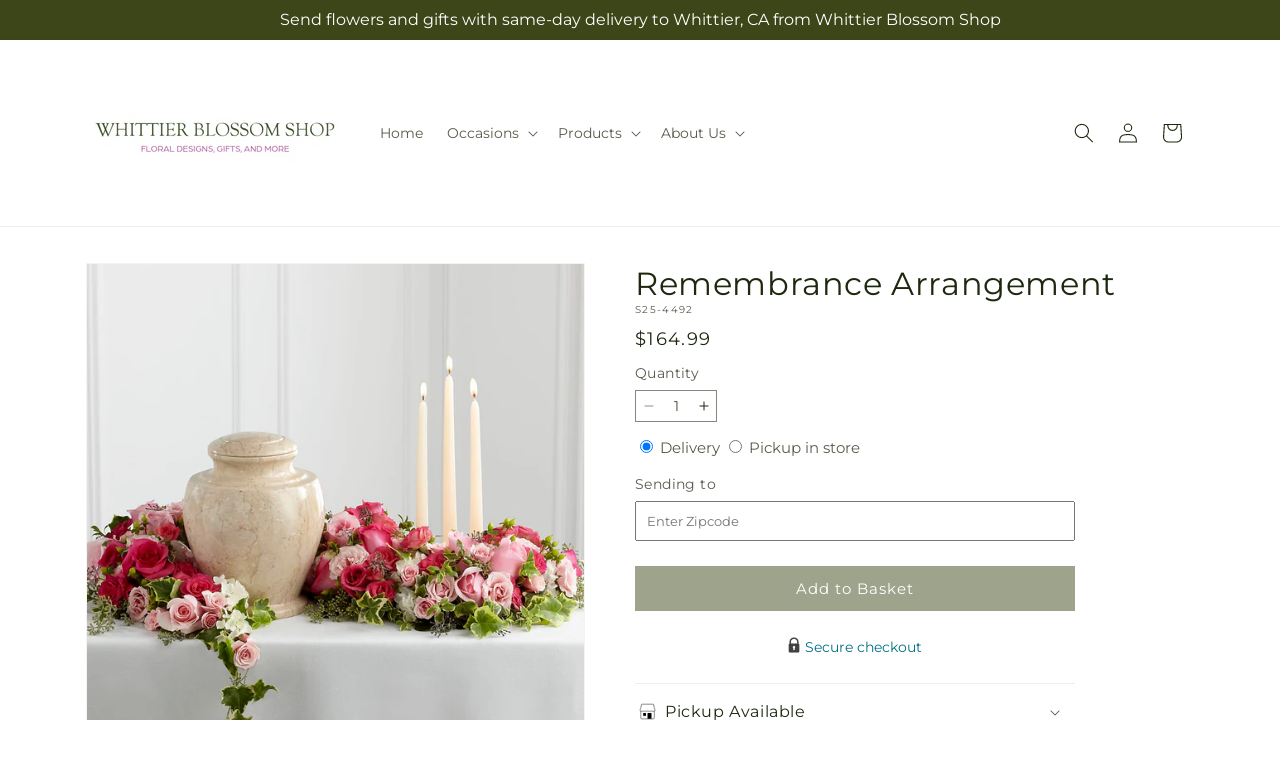

--- FILE ---
content_type: text/css
request_url: https://whittierblossomshop.com/cdn/shop/t/64/assets/base.css?v=39644293337261491341757410758
body_size: 10124
content:
:root{--alpha-button-background:1;--alpha-button-border:1;--alpha-link:.85;--alpha-badge-border:.1;--focused-base-outline:.2rem solid rgba(var(--color-foreground),.5);--focused-base-outline-offset:.3rem;--focused-base-box-shadow:0 0 0 .3rem rgb(var(--color-background)),0 0 .5rem .4rem rgba(var(--color-foreground),.3)}.contains-card--product,.product-card-wrapper .card{--border-radius:var(--product-card-corner-radius);--border-width:var(--product-card-border-width);--border-opacity:var(--product-card-border-opacity);--shadow-horizontal-offset:var(--product-card-shadow-horizontal-offset);--shadow-vertical-offset:var(--product-card-shadow-vertical-offset);--shadow-blur-radius:var(--product-card-shadow-blur-radius);--shadow-opacity:var(--product-card-shadow-opacity);--shadow-visible:var(--product-card-shadow-visible);--image-padding:var(--product-card-image-padding);--text-alignment:var(--product-card-text-alignment)}.collection-card-wrapper .card,.contains-card--collection{--border-radius:var(--collection-card-corner-radius);--border-width:var(--collection-card-border-width);--border-opacity:var(--collection-card-border-opacity);--shadow-horizontal-offset:var(--collection-card-shadow-horizontal-offset);--shadow-vertical-offset:var(--collection-card-shadow-vertical-offset);--shadow-blur-radius:var(--collection-card-shadow-blur-radius);--shadow-opacity:var(--collection-card-shadow-opacity);--shadow-visible:var(--collection-card-shadow-visible);--image-padding:var(--collection-card-image-padding);--text-alignment:var(--collection-card-text-alignment)}.article-card-wrapper .card,.contains-card--article{--border-radius:var(--blog-card-corner-radius);--border-width:var(--blog-card-border-width);--border-opacity:var(--blog-card-border-opacity);--shadow-horizontal-offset:var(--blog-card-shadow-horizontal-offset);--shadow-vertical-offset:var(--blog-card-shadow-vertical-offset);--shadow-blur-radius:var(--blog-card-shadow-blur-radius);--shadow-opacity:var(--blog-card-shadow-opacity);--shadow-visible:var(--blog-card-shadow-visible);--image-padding:var(--blog-card-image-padding);--text-alignment:var(--blog-card-text-alignment)}.contains-content-container,.content-container{--border-radius:var(--text-boxes-radius);--border-width:var(--text-boxes-border-width);--border-opacity:var(--text-boxes-border-opacity);--shadow-horizontal-offset:var(--text-boxes-shadow-horizontal-offset);--shadow-vertical-offset:var(--text-boxes-shadow-vertical-offset);--shadow-blur-radius:var(--text-boxes-shadow-blur-radius);--shadow-opacity:var(--text-boxes-shadow-opacity);--shadow-visible:var(--text-boxes-shadow-visible)}.contains-media,.global-media-settings{--border-radius:var(--media-radius);--border-width:var(--media-border-width);--border-opacity:var(--media-border-opacity);--shadow-horizontal-offset:var(--media-shadow-horizontal-offset);--shadow-vertical-offset:var(--media-shadow-vertical-offset);--shadow-blur-radius:var(--media-shadow-blur-radius);--shadow-opacity:var(--media-shadow-opacity);--shadow-visible:var(--media-shadow-visible)}.page-width{margin:0 auto;max-width:var(--page-width);padding:0 1.5rem}body:has(.section-header .drawer-menu) .announcement-bar-section .page-width{max-width:100%}.page-width.drawer-menu{max-width:100%}.page-width-desktop{margin:0 auto;padding:0}.utility-bar__grid.page-width{padding-left:3rem;padding-right:3rem}@media screen and (min-width:750px){.page-width{padding:0 5rem}.header.page-width,.utility-bar__grid.page-width{padding-left:3.2rem;padding-right:3.2rem}.page-width--narrow{padding:0 9rem}.page-width-desktop{padding:0}.page-width-tablet{padding:0 5rem}}@media screen and (min-width:990px){.header:not(.drawer-menu).page-width{padding-left:5rem;padding-right:5rem}.page-width--narrow{max-width:72.6rem;padding:0}.page-width-desktop{max-width:var(--page-width);padding:0 5rem}}.isolate{position:relative;z-index:0}.section+.section{margin-top:var(--spacing-sections-mobile)}@media screen and (min-width:750px){.section+.section{margin-top:var(--spacing-sections-desktop)}}.element-margin-top{margin-top:5rem}@media screen and (min-width:750px){.element-margin{margin-top:calc(5rem + var(--page-width-margin))}}.background-secondary{background-color:rgba(var(--color-foreground),.04)}.grid-auto-flow{display:grid;grid-auto-flow:column}.page-margin,.shopify-challenge__container{margin:7rem auto}.rte-width{margin:0 auto 2rem;max-width:82rem}.list-unstyled{list-style:none;margin:0;padding:0}.hidden{display:none!important}.visually-hidden{clip:rect(0 0 0 0);word-wrap:normal!important;border:0;height:1px;margin:-1px;overflow:hidden;padding:0;position:absolute!important;width:1px}.visually-hidden--inline{height:1em;margin:0}.overflow-hidden{overflow:hidden}.skip-to-content-link:focus{clip:auto;height:auto;overflow:auto;position:inherit;width:auto;z-index:9999}.full-width-link{bottom:0;left:0;position:absolute;right:0;top:0;z-index:2}::selection{background-color:rgba(var(--color-foreground),.2)}.text-body{font-family:var(--font-body-family);font-size:1.5rem;font-style:var(--font-body-style);font-weight:var(--font-body-weight);letter-spacing:.06rem;line-height:calc(1 + .8/var(--font-body-scale))}.h0,.h1,.h2,.h3,.h4,.h5,h1,h2,h3,h4,h5{color:rgb(var(--color-foreground));font-family:var(--font-heading-family);font-style:var(--font-heading-style);font-weight:var(--font-heading-weight);letter-spacing:calc(var(--font-heading-scale)*.06rem);line-height:calc(1 + .3/max(1,var(--font-heading-scale)));word-break:break-word}.hxxl{font-size:clamp(calc(var(--font-heading-scale)*5.6rem),14vw,calc(var(--font-heading-scale)*7.2rem));line-height:1.1}.hxl{font-size:calc(var(--font-heading-scale)*5rem);line-height:calc(1 + .3/max(1,var(--font-heading-scale)))}@media only screen and (min-width:750px){.hxl{font-size:calc(var(--font-heading-scale)*6.2rem)}}.h0{font-size:calc(var(--font-heading-scale)*4rem)}@media only screen and (min-width:750px){.h0{font-size:calc(var(--font-heading-scale)*5.2rem)}}.h1,h1{font-size:calc(var(--font-heading-scale)*3rem)}@media only screen and (min-width:750px){.h1,h1{font-size:calc(var(--font-heading-scale)*4rem)}}.h2,h2{font-size:calc(var(--font-heading-scale)*2rem)}@media only screen and (min-width:750px){.h2,h2{font-size:calc(var(--font-heading-scale)*2.4rem)}}.h3,h3{font-size:calc(var(--font-heading-scale)*1.7rem)}@media only screen and (min-width:750px){.h3,h3{font-size:calc(var(--font-heading-scale)*1.8rem)}}.h4,h4{font-family:var(--font-heading-family);font-size:calc(var(--font-heading-scale)*1.5rem);font-style:var(--font-heading-style)}.h5,h5{font-size:calc(var(--font-heading-scale)*1.2rem)}@media only screen and (min-width:750px){.h5,h5{font-size:calc(var(--font-heading-scale)*1.3rem)}}.h6,h6{margin-block-end:1.67em;margin-block-start:1.67em}.h6,blockquote,h6{color:rgba(var(--color-foreground),.75)}blockquote{border-left:.2rem solid rgba(var(--color-foreground),.2);font-style:italic;padding-left:1rem}@media screen and (min-width:750px){blockquote{padding-left:1.5rem}}.caption{font-size:1rem;letter-spacing:.07rem;line-height:calc(1 + .7/var(--font-body-scale))}@media screen and (min-width:750px){.caption{font-size:1.2rem}}.caption-with-letter-spacing{font-size:1rem;letter-spacing:.13rem;line-height:calc(1 + .2/var(--font-body-scale));text-transform:uppercase}.caption-with-letter-spacing--medium{font-size:1.2rem;letter-spacing:.16rem}.caption-with-letter-spacing--large{font-size:1.4rem;letter-spacing:.18rem}.caption-large,.customer .field input,.customer select,.field__input,.form__label,.select__select{font-size:1.3rem;letter-spacing:.04rem;line-height:calc(1 + .5/var(--font-body-scale))}.color-foreground{color:rgb(var(--color-foreground))}table:not([class]){border-collapse:collapse;border-style:hidden;box-shadow:0 0 0 .1rem rgba(var(--color-foreground),.2);font-size:1.4rem;table-layout:fixed}table:not([class]) td,table:not([class]) th{border:.1rem solid rgba(var(--color-foreground),.2);padding:1em}@media screen and (max-width:749px){.small-hide{display:none!important}}@media screen and (min-width:750px) and (max-width:989px){.medium-hide{display:none!important}}@media screen and (min-width:990px){.large-up-hide{display:none!important}}.left{text-align:left}.center{text-align:center}.right{text-align:right}.uppercase{text-transform:uppercase}.light{opacity:.7}a:empty,article:empty,div:empty,dl:empty,h1:empty,h2:empty,h3:empty,h4:empty,h5:empty,h6:empty,p:empty,section:empty,ul:empty{display:none}.customer a,.link{background-color:transparent;border:none;box-shadow:none;color:rgb(var(--color-link));cursor:pointer;display:inline-block;font-family:inherit;font-size:1.4rem;text-decoration:underline;text-underline-offset:.3rem}.link--text{color:rgb(var(--color-foreground))}.link--text:hover{color:rgba(var(--color-foreground),.75)}.link-with-icon{display:inline-flex;font-size:1.4rem;font-weight:600;letter-spacing:.1rem;margin-bottom:4.5rem;text-decoration:none;white-space:nowrap}.link-with-icon .icon{margin-left:1rem;width:1.5rem}a:not([href]){cursor:not-allowed}.circle-divider:after{content:"\2022";margin:0 1.3rem 0 1.5rem}.circle-divider:last-of-type:after{display:none}hr{background-color:rgba(var(--color-foreground),.2);border:none;display:block;height:.1rem;margin:5rem 0}@media screen and (min-width:750px){hr{margin:7rem 0}}.full-unstyled-link{color:currentColor;display:block;text-decoration:none}.placeholder{fill:rgba(var(--color-foreground),.55);background-color:rgba(var(--color-foreground),.04);color:rgba(var(--color-foreground),.55)}details>*{box-sizing:border-box}.break{word-break:break-word}.visibility-hidden{visibility:hidden}@media (prefers-reduced-motion){.motion-reduce{animation:none!important;transition:none!important}}:root{--duration-short:.1s;--duration-default:.2s;--duration-announcement-bar:.25s;--duration-medium:.3s;--duration-long:.5s;--duration-extra-long:.6s;--duration-extra-longer:.75s;--duration-extended:3s;--ease-out-slow:cubic-bezier(0,0,.3,1);--animation-slide-in:slideIn var(--duration-extra-long) var(--ease-out-slow) forwards;--animation-fade-in:fadeIn var(--duration-extra-long) var(--ease-out-slow)}.customer a,.inline-richtext a,.underlined-link{text-decoration-thickness:.1rem;text-underline-offset:.3rem;transition:text-decoration-thickness .1s ease}.customer a,.underlined-link{color:rgba(var(--color-link),var(--alpha-link))}.inline-richtext a,.rte.inline-richtext a{color:currentColor}.customer a:hover,.inline-richtext a:hover,.underlined-link:hover{color:rgb(var(--color-link));text-decoration-thickness:.2rem}.icon-arrow{width:1.5rem}.h3 .icon-arrow,h3 .icon-arrow{width:calc(var(--font-heading-scale)*1.5rem)}.animate-arrow .icon-arrow path{transform:translate(-.25rem);transition:transform var(--duration-short) ease}.animate-arrow:hover .icon-arrow path{transform:translate(-.05rem)}.svg-wrapper{align-items:center;display:inline-flex;height:20px;justify-content:center;width:20px}.svg-wrapper>svg{height:100%;width:100%}summary{cursor:pointer;list-style:none;position:relative}summary .icon-caret{height:.6rem;position:absolute;right:1.5rem;top:calc(50% - .2rem)}summary::-webkit-details-marker{display:none}.disclosure-has-popup{position:relative}.disclosure-has-popup[open]>summary:before{background:transparent;bottom:0;content:" ";cursor:default;display:block;left:0;position:fixed;right:0;top:0;z-index:2}.disclosure-has-popup>summary:before{display:none}.disclosure-has-popup[open]>summary+*{z-index:100}@media screen and (min-width:750px){.disclosure-has-popup[open]>summary+*{z-index:4}.facets .disclosure-has-popup[open]>summary+*{z-index:2}}.placeholder-svg{height:100%;width:100%}:focus{box-shadow:none;outline:0}:focus-visible{box-shadow:var(--focused-base-box-shadow);outline:var(--focused-base-outline);outline-offset:var(--focused-base-outline-offset)}.focused{box-shadow:var(--focused-base-box-shadow);outline:var(--focused-base-outline);outline-offset:var(--focused-base-outline-offset)}.focus-inset:focus-visible{box-shadow:0 0 .2rem rgba(var(--color-foreground),.3);outline:.2rem solid rgba(var(--color-foreground),.5);outline-offset:-.2rem}.focused.focus-inset{box-shadow:0 0 .2rem rgba(var(--color-foreground),.3);outline:.2rem solid rgba(var(--color-foreground),.5);outline-offset:-.2rem}.focus-none{box-shadow:none!important;outline:0!important}.focus-offset:focus-visible{box-shadow:0 0 0 1rem rgb(var(--color-background)),0 0 .2rem 1.2rem rgba(var(--color-foreground),.3);outline:.2rem solid rgba(var(--color-foreground),.5);outline-offset:1rem}.focus-offset.focused{box-shadow:0 0 0 1rem rgb(var(--color-background)),0 0 .2rem 1.2rem rgba(var(--color-foreground),.3);outline:.2rem solid rgba(var(--color-foreground),.5);outline-offset:1rem}.title,.title-wrapper-with-link{margin:3rem 0 2rem}.title-wrapper-with-link .title{margin:0}.title .link{font-size:inherit}.title-wrapper{margin-bottom:3rem}.title-wrapper-with-link{align-items:flex-end;display:flex;flex-wrap:wrap;gap:1rem;justify-content:space-between;margin-bottom:3rem}.title--primary{margin:4rem 0}.title-wrapper--self-padded-mobile,.title-wrapper--self-padded-tablet-down{padding-left:1.5rem;padding-right:1.5rem}@media screen and (min-width:750px){.title-wrapper--self-padded-mobile{padding-left:0;padding-right:0}}@media screen and (min-width:990px){.title,.title-wrapper-with-link{margin:5rem 0 3rem}.title--primary{margin:2rem 0}.title-wrapper-with-link{align-items:center}.title-wrapper-with-link .title{margin-bottom:0}.title-wrapper--self-padded-tablet-down{padding-left:0;padding-right:0}}.title-wrapper-with-link .link-with-icon{align-items:center;display:flex;flex-shrink:0;margin:0}.title-wrapper-with-link .link-with-icon .svg-wrapper{width:1.5rem}.title-wrapper-with-link a{flex-shrink:0;margin-top:0}.title-wrapper--no-top-margin{margin-top:0}.title-wrapper--no-top-margin>.title{margin-top:0}.subtitle{color:rgba(var(--color-foreground),.7);font-size:1.8rem;letter-spacing:.06rem;line-height:calc(1 + .8/var(--font-body-scale))}.subtitle--small{font-size:1.4rem;letter-spacing:.1rem}.subtitle--medium{font-size:1.6rem;letter-spacing:.08rem}.grid{column-gap:var(--grid-mobile-horizontal-spacing);display:flex;flex-wrap:wrap;list-style:none;margin-bottom:2rem;padding:0;row-gap:var(--grid-mobile-vertical-spacing)}@media screen and (min-width:750px){.grid{column-gap:var(--grid-desktop-horizontal-spacing);row-gap:var(--grid-desktop-vertical-spacing)}}.grid:last-child{margin-bottom:0}.grid__item{flex-grow:1;flex-shrink:0;max-width:calc(50% - var(--grid-mobile-horizontal-spacing)/2);width:calc(25% - var(--grid-mobile-horizontal-spacing)*3/4)}@media screen and (min-width:750px){.grid__item{max-width:calc(50% - var(--grid-desktop-horizontal-spacing)/2);width:calc(25% - var(--grid-desktop-horizontal-spacing)*3/4)}}.grid--gapless.grid{column-gap:0;row-gap:0}@media screen and (max-width:749px){.grid__item.slider__slide--full-width{max-width:none;width:100%}}.grid--1-col .grid__item{max-width:100%;width:100%}.grid--3-col .grid__item{width:calc(33.33% - var(--grid-mobile-horizontal-spacing)*2/3)}@media screen and (min-width:750px){.grid--3-col .grid__item{width:calc(33.33% - var(--grid-desktop-horizontal-spacing)*2/3)}}.grid--2-col .grid__item{width:calc(50% - var(--grid-mobile-horizontal-spacing)/2)}@media screen and (min-width:750px){.grid--2-col .grid__item{width:calc(50% - var(--grid-desktop-horizontal-spacing)/2)}.grid--4-col-tablet .grid__item{width:calc(25% - var(--grid-desktop-horizontal-spacing)*3/4)}.grid--3-col-tablet .grid__item{width:calc(33.33% - var(--grid-desktop-horizontal-spacing)*2/3)}.grid--2-col-tablet .grid__item{width:calc(50% - var(--grid-desktop-horizontal-spacing)/2)}}@media screen and (max-width:989px){.grid--1-col-tablet-down .grid__item{max-width:100%;width:100%}.slider--tablet.grid--peek{margin:0;width:100%}.slider--tablet.grid--peek .grid__item{box-sizing:content-box;margin:0}.slider.slider--mobile .scroll-trigger.animate--slide-in,.slider.slider--tablet .scroll-trigger.animate--slide-in{animation:none;opacity:1;transform:inherit}.scroll-trigger:not(.scroll-trigger--offscreen) .slider--tablet{animation:var(--animation-slide-in)}}@media screen and (min-width:990px){.grid--6-col-desktop .grid__item{max-width:calc(16.66% - var(--grid-desktop-horizontal-spacing)*5/6);width:calc(16.66% - var(--grid-desktop-horizontal-spacing)*5/6)}.grid--5-col-desktop .grid__item{max-width:calc(20% - var(--grid-desktop-horizontal-spacing)*4/5);width:calc(20% - var(--grid-desktop-horizontal-spacing)*4/5)}.grid--4-col-desktop .grid__item{max-width:calc(25% - var(--grid-desktop-horizontal-spacing)*3/4);width:calc(25% - var(--grid-desktop-horizontal-spacing)*3/4)}.grid--3-col-desktop .grid__item{max-width:calc(33.33% - var(--grid-desktop-horizontal-spacing)*2/3);width:calc(33.33% - var(--grid-desktop-horizontal-spacing)*2/3)}.grid--2-col-desktop .grid__item{max-width:calc(50% - var(--grid-desktop-horizontal-spacing)/2);width:calc(50% - var(--grid-desktop-horizontal-spacing)/2)}.slider.slider--desktop .scroll-trigger.animate--slide-in{animation:none;opacity:1;transform:inherit}.scroll-trigger:not(.scroll-trigger--offscreen) .slider--desktop{animation:var(--animation-slide-in)}}@media screen and (min-width:990px){.grid--1-col-desktop{flex:0 0 100%;max-width:100%}.grid--1-col-desktop .grid__item{max-width:100%;width:100%}}@media screen and (max-width:749px){.grid--peek.slider--mobile{margin:0;width:100%}.grid--peek.slider--mobile .grid__item{box-sizing:content-box;margin:0}.grid--peek .grid__item{min-width:35%}.grid--peek.slider .grid__item:first-of-type{margin-left:1.5rem}.grid--peek.slider:after{margin-left:calc(var(--grid-mobile-horizontal-spacing)*-1)}.grid--2-col-tablet-down .grid__item{width:calc(50% - var(--grid-mobile-horizontal-spacing)/2)}.grid--peek .grid__item,.slider--tablet.grid--peek.grid--2-col-tablet-down .grid__item{width:calc(50% - var(--grid-mobile-horizontal-spacing) - 3rem)}.slider--mobile.grid--peek.grid--1-col-tablet-down .grid__item,.slider--tablet.grid--peek.grid--1-col-tablet-down .grid__item{width:calc(100% - var(--grid-mobile-horizontal-spacing) - 3rem)}}@media screen and (min-width:750px) and (max-width:989px){.slider--tablet.grid--peek .grid__item{width:calc(25% - var(--grid-desktop-horizontal-spacing) - 3rem)}.slider--tablet.grid--peek.grid--3-col-tablet .grid__item{width:calc(33.33% - var(--grid-desktop-horizontal-spacing) - 3rem)}.slider--tablet.grid--peek.grid--2-col-tablet .grid__item,.slider--tablet.grid--peek.grid--2-col-tablet-down .grid__item{width:calc(50% - var(--grid-desktop-horizontal-spacing) - 3rem)}.slider--tablet.grid--peek .grid__item:first-of-type{margin-left:1.5rem}.grid--2-col-tablet-down .grid__item{width:calc(50% - var(--grid-desktop-horizontal-spacing)/2)}.grid--1-col-tablet-down.grid--peek .grid__item{width:calc(100% - var(--grid-desktop-horizontal-spacing) - 3rem)}}.media{background-color:rgba(var(--color-foreground),.1);display:block;overflow:hidden;position:relative}.media--transparent{background-color:transparent}.media model-viewer,.media>:not(.zoom):not(.deferred-media__poster-button){display:block;height:100%;left:0;max-width:100%;position:absolute;top:0;width:100%}.media>img{object-fit:cover;object-position:center center;transition:opacity .4s cubic-bezier(.25,.46,.45,.94)}.media--square{padding-bottom:100%}.media--portrait{padding-bottom:125%}.media--landscape{padding-bottom:66.6%}.media--cropped{padding-bottom:56%}.media--16-9{padding-bottom:56.25%}.media--circle{border-radius:50%;padding-bottom:100%}.media.media--hover-effect>img+img{opacity:0}@media screen and (min-width:990px){.media--cropped{padding-bottom:63%}}deferred-media{display:block}.button--secondary,.button--tertiary{--color-button:var(--color-secondary-button);--color-button-text:var(--color-secondary-button-text)}.button--tertiary{--alpha-button-background:0;--alpha-button-border:.2}.button,.customer button,.shopify-challenge__button,button.shopify-payment-button__button--unbranded{--shadow-horizontal-offset:var(--buttons-shadow-horizontal-offset);--shadow-vertical-offset:var(--buttons-shadow-vertical-offset);--shadow-blur-radius:var(--buttons-shadow-blur-radius);--shadow-opacity:var(--buttons-shadow-opacity);--shadow-visible:var(--buttons-shadow-visible);--border-offset:var(--buttons-border-offset);--border-opacity:calc(1 - var(--buttons-border-opacity));border-radius:var(--buttons-radius-outset);min-height:calc(4.5rem + var(--buttons-border-width)*2);min-width:calc(12rem + var(--buttons-border-width)*2);position:relative}.button,.customer button,.shopify-challenge__button{align-items:center;-webkit-appearance:none;appearance:none;background-color:rgba(var(--color-button),var(--alpha-button-background));border:0;color:rgb(var(--color-button-text));cursor:pointer;display:inline-flex;font:inherit;font-size:1.5rem;justify-content:center;padding:0 3rem;text-decoration:none;transition:box-shadow var(--duration-short) ease}.button:before,.customer button:before,.shopify-challenge__button:before,.shopify-payment-button__button--unbranded:before{border-radius:var(--buttons-radius-outset);bottom:0;box-shadow:var(--shadow-horizontal-offset) var(--shadow-vertical-offset) var(--shadow-blur-radius) rgba(var(--color-shadow),var(--shadow-opacity));content:"";left:0;position:absolute;right:0;top:0;z-index:-1}.button:after,.customer button:after,.shopify-challenge__button:after,.shopify-payment-button__button--unbranded:after{border-radius:var(--buttons-radius);bottom:var(--buttons-border-width);box-shadow:0 0 0 calc(var(--buttons-border-width) + var(--border-offset)) rgba(var(--color-button-text),var(--border-opacity)),0 0 0 var(--buttons-border-width) rgba(var(--color-button),var(--alpha-button-background));content:"";left:var(--buttons-border-width);position:absolute;right:var(--buttons-border-width);top:var(--buttons-border-width);transition:box-shadow var(--duration-short) ease;z-index:1}.button:not([disabled]):hover:after,.customer button:hover:after,.shopify-challenge__button:hover:after,.shopify-payment-button__button--unbranded:hover:after{--border-offset:1.3px;box-shadow:0 0 0 calc(var(--buttons-border-width) + var(--border-offset)) rgba(var(--color-button-text),var(--border-opacity)),0 0 0 calc(var(--buttons-border-width) + 1px) rgba(var(--color-button),var(--alpha-button-background))}.button--secondary:after{--border-opacity:var(--buttons-border-opacity)}.button.focused,.button:focus,.button:focus-visible,.shopify-payment-button__button--unbranded:focus,.shopify-payment-button__button--unbranded:focus-visible{box-shadow:0 0 0 .3rem rgb(var(--color-background)),0 0 0 .5rem rgba(var(--color-foreground),.5),0 0 .5rem .4rem rgba(var(--color-foreground),.3);outline:0}.button:focus:not(:focus-visible):not(.focused),.shopify-payment-button__button--unbranded:focus:not(:focus-visible):not(.focused){box-shadow:inherit}.button::selection,.customer button::selection,.shopify-challenge__button::selection{background-color:rgba(var(--color-button-text),.3)}.button,.button-label,.customer button,.shopify-challenge__button{font-size:1.5rem;letter-spacing:.1rem;line-height:calc(1 + .2/var(--font-body-scale))}.button--tertiary{font-size:1.2rem;min-height:calc(3.5rem + var(--buttons-border-width)*2);min-width:calc(9rem + var(--buttons-border-width)*2);padding:1rem 1.5rem}.button--small{padding:1.2rem 2.6rem}shopify-accelerated-checkout,shopify-accelerated-checkout-cart{--shopify-accelerated-checkout-button-border-radius:var(--buttons-radius-outset);--shopify-accelerated-checkout-button-box-shadow:var(--shadow-horizontal-offset) var(--shadow-vertical-offset) var(--shadow-blur-radius) rgba(var(--color-shadow),var(--shadow-opacity))}.button.disabled,.button:disabled,.button[aria-disabled=true],.customer button.disabled,.customer button:disabled,.customer button[aria-disabled=true],.quantity__button.disabled{cursor:not-allowed;opacity:.5}.button--full-width{display:flex;width:100%}.button.loading{color:transparent;position:relative}@media screen and (forced-colors:active){.button.loading{color:rgb(var(--color-foreground))}}.button.loading>.loading__spinner{align-items:center;display:flex;height:100%;left:50%;position:absolute;top:50%;transform:translate(-50%,-50%)}.button.loading>.loading__spinner .spinner{width:fit-content}.button.loading>.loading__spinner .path{stroke:rgb(var(--color-button-text))}.share-button{display:block;position:relative}.share-button details{width:fit-content}.share-button__button{align-items:center;color:rgb(var(--color-link));display:flex;font-size:1.4rem;margin-left:0;min-height:4.4rem;padding-left:0}details[open]>.share-button__fallback{animation:animateMenuOpen var(--duration-default) ease}.share-button__button:hover{text-decoration:underline;text-underline-offset:.3rem}.share-button__button,.share-button__fallback button{background-color:transparent;border:none;cursor:pointer}.share-button__button .icon-share{height:1.2rem;margin-right:1rem;min-width:1.3rem}.share-button__fallback{align-items:center;border:0;border-radius:var(--inputs-radius);display:flex;left:.1rem;min-width:max-content;position:absolute;top:3rem;width:100%;z-index:3}.share-button__fallback:after{border:.1rem solid transparent;border-radius:var(--inputs-radius);bottom:var(--inputs-border-width);box-shadow:0 0 0 var(--inputs-border-width) rgba(var(--color-foreground),var(--inputs-border-opacity));content:"";left:var(--inputs-border-width);pointer-events:none;position:absolute;right:var(--inputs-border-width);top:var(--inputs-border-width);transition:box-shadow var(--duration-short) ease;z-index:1}.share-button__fallback:before{background:rgb(var(--color-background));border-radius:var(--inputs-radius-outset);bottom:0;box-shadow:var(--inputs-shadow-horizontal-offset) var(--inputs-shadow-vertical-offset) var(--inputs-shadow-blur-radius) rgba(var(--color-shadow),var(--inputs-shadow-opacity));content:"";left:0;pointer-events:none;position:absolute;right:0;top:0;z-index:-1}.share-button__fallback button{align-items:center;display:flex;flex-shrink:0;height:4.4rem;justify-content:center;padding:0;position:relative;right:var(--inputs-border-width);width:4.4rem}.share-button__fallback button:hover{color:rgba(var(--color-foreground),.75)}.share-button__fallback button:hover .svg-wrapper{transform:scale(1.07)}.share-button__close:not(.hidden)+.share-button__copy{display:none}.share-button__close,.share-button__copy{background-color:transparent;color:rgb(var(--color-foreground))}.share-button__close:focus-visible,.share-button__copy:focus-visible{background-color:rgb(var(--color-background));z-index:2}.share-button__close:focus,.share-button__copy:focus{background-color:rgb(var(--color-background));z-index:2}.field:not(:focus-visible):not(.focused)+.share-button__close:not(:focus-visible):not(.focused),.field:not(:focus-visible):not(.focused)+.share-button__copy:not(:focus-visible):not(.focused){background-color:inherit}.share-button__fallback .field:after,.share-button__fallback .field:before{content:none}.share-button__fallback .field{border-radius:0;min-height:auto;min-width:auto;transition:none}.share-button__fallback .field__input:-webkit-autofill,.share-button__fallback .field__input:focus{box-shadow:0 0 0 .1rem rgb(var(--color-background)),0 0 .5rem .4rem rgba(var(--color-foreground),.3);outline:.2rem solid rgba(var(--color-foreground),.5);outline-offset:.1rem}.share-button__fallback .field__input{box-shadow:none;filter:none;min-height:auto;min-width:auto;overflow:hidden;text-overflow:ellipsis;white-space:nowrap}.share-button__fallback .field__input:hover{box-shadow:none}.share-button__fallback .icon{height:1.5rem;width:1.5rem}.share-button__message:not(:empty){align-items:center;display:flex;height:100%;margin:var(--inputs-border-width);padding:.8rem 0 .8rem 1.5rem;width:100%}.share-button__message:not(:empty):not(.hidden)~*{display:none}.customer .field input,.customer select,.field__input,.select__select{-webkit-appearance:none;appearance:none;background-color:rgb(var(--color-background));border:0;border-radius:var(--inputs-radius);box-sizing:border-box;color:rgb(var(--color-foreground));font-family:var(--font-body-family);font-size:1.6rem;font-style:var(--font-body-style);font-weight:var(--font-body-weight);height:4.5rem;min-height:calc(var(--inputs-border-width)*2);min-width:calc(7rem + var(--inputs-border-width)*2);position:relative;transition:box-shadow var(--duration-short) ease;width:100%}.customer .field:before,.customer select:before,.field:before,.localization-form__select:before,.select:before{border-radius:var(--inputs-radius-outset);bottom:0;box-shadow:var(--inputs-shadow-horizontal-offset) var(--inputs-shadow-vertical-offset) var(--inputs-shadow-blur-radius) rgba(var(--color-shadow),var(--inputs-shadow-opacity));content:"";left:0;pointer-events:none;position:absolute;right:0;top:0;z-index:-1}.customer .field:after,.customer select:after,.field:after,.localization-form__select:after,.select:after{border:.1rem solid transparent;border-radius:var(--inputs-radius);bottom:var(--inputs-border-width);box-shadow:0 0 0 var(--inputs-border-width) rgba(var(--color-foreground),var(--inputs-border-opacity));content:"";left:var(--inputs-border-width);pointer-events:none;position:absolute;right:var(--inputs-border-width);top:var(--inputs-border-width);transition:box-shadow var(--duration-short) ease;z-index:1}.select__select{color:rgba(var(--color-foreground),.75);font-family:var(--font-body-family);font-size:1.2rem;font-style:var(--font-body-style);font-weight:var(--font-body-weight)}.customer .field:hover.field:after,.customer select:hover.select:after,.field:hover.field:after,.localization-form__select:hover.localization-form__select:after,.select:hover.select:after,.select__select:hover.select__select:after{border-radius:var(--inputs-radius);box-shadow:0 0 0 calc(.1rem + var(--inputs-border-width)) rgba(var(--color-foreground),var(--inputs-border-opacity));outline:0}.customer .field input:focus-visible,.customer select:focus-visible,.field__input:focus-visible,.localization-form__select:focus-visible.localization-form__select:after,.select__select:focus-visible{border-radius:var(--inputs-radius);box-shadow:0 0 0 calc(.1rem + var(--inputs-border-width)) rgba(var(--color-foreground));outline:0}.customer .field input:focus,.customer select:focus,.field__input:focus,.localization-form__select:focus.localization-form__select:after,.select__select:focus{border-radius:var(--inputs-radius);box-shadow:0 0 0 calc(.1rem + var(--inputs-border-width)) rgba(var(--color-foreground));outline:0}.localization-form__select:focus{box-shadow:none;outline:0}.select,.text-area{display:flex;position:relative;width:100%}.customer select+.svg-wrapper,.select .svg-wrapper{height:.6rem;pointer-events:none;position:absolute;right:0;top:calc(50% - .2rem);width:1rem}.customer select,.select__select{cursor:pointer;line-height:calc(1 + .6/var(--font-body-scale));margin:var(--inputs-border-width);min-height:calc(var(--inputs-border-width)*2);padding:0 calc(var(--inputs-border-width) + 3rem) 0 2rem}.field{position:relative;transition:box-shadow var(--duration-short) ease;width:100%}.customer .field,.field{display:flex}.field--with-error{flex-wrap:wrap}.customer .field input,.field__input{flex-grow:1;margin:var(--inputs-border-width);padding:1.5rem;text-align:left;transition:box-shadow var(--duration-short) ease}.customer .field label,.field__label{color:rgba(var(--color-foreground),.75);font-size:1.6rem;left:calc(var(--inputs-border-width) + 2rem);letter-spacing:.1rem;line-height:1.5;margin-bottom:0;pointer-events:none;position:absolute;top:calc(1rem + var(--inputs-border-width));transition:top var(--duration-short) ease,font-size var(--duration-short) ease}.customer .field input:-webkit-autofill~label,.customer .field input:focus~label,.customer .field input:not(:placeholder-shown)~label,.field__input:-webkit-autofill~.field__label,.field__input:focus~.field__label,.field__input:not(:placeholder-shown)~.field__label{font-size:1rem;left:calc(var(--inputs-border-width) + 2rem);letter-spacing:.04rem;top:calc(var(--inputs-border-width) + .5rem)}.customer .field input:-webkit-autofill,.customer .field input:focus,.customer .field input:not(:placeholder-shown),.field__input:-webkit-autofill,.field__input:focus,.field__input:not(:placeholder-shown){margin:var(--inputs-border-width);padding:2.2rem 1.5rem .8rem 2rem}.customer .field input::-webkit-search-cancel-button,.field__input::-webkit-search-cancel-button{display:none}.customer .field input::placeholder,.field__input::placeholder{opacity:0}.field__button{align-items:center;background-color:transparent;border:0;color:currentColor;cursor:pointer;display:flex;height:4.4rem;justify-content:center;overflow:hidden;padding:0;position:absolute;right:0;top:0;width:4.4rem}.field__button>.svg-wrapper{height:2.5rem;width:2.5rem}.customer .field input:-webkit-autofill~label,.field__input:-webkit-autofill~.field__button,.field__input:-webkit-autofill~.field__label{color:#000}.text-area{font-family:var(--font-body-family);font-style:var(--font-body-style);font-weight:var(--font-body-weight);min-height:10rem;resize:none}input[type=checkbox]{display:inline-block;margin-right:.5rem;width:auto}.form__label{display:block;margin-bottom:.6rem}.form__message{align-items:center;display:flex;font-size:1.4rem;line-height:1;margin-top:1rem}.form__message--large{font-size:1.6rem}.customer .field .form__message{font-size:1.4rem;text-align:left}.customer .form__message .svg-wrapper,.form__message .icon{flex-shrink:0;height:1.3rem;margin-right:.5rem;width:1.3rem}.customer .form__message .svg-wrapper,.form__message--large .icon{height:1.5rem;margin-right:1rem;width:1.5rem}.customer .field .form__message .svg-wrapper{align-self:start}.form-status{font-size:1.6rem;margin:0}.form-status-list{margin:2rem 0 4rem;padding:0}.form-status-list li{list-style-position:inside}.form-status-list .link:first-letter{text-transform:capitalize}.quantity{border-radius:var(--inputs-radius);color:rgba(var(--color-foreground));display:flex;min-height:calc(var(--inputs-border-width)*2 + 4.5rem);position:relative;width:calc(14rem/var(--font-body-scale) + var(--inputs-border-width)*2)}.quantity:after{border:.1rem solid transparent;border-radius:var(--inputs-radius);bottom:var(--inputs-border-width);box-shadow:0 0 0 var(--inputs-border-width) rgba(var(--color-foreground),var(--inputs-border-opacity));content:"";left:var(--inputs-border-width);pointer-events:none;position:absolute;right:var(--inputs-border-width);top:var(--inputs-border-width);transition:box-shadow var(--duration-short) ease;z-index:1}.quantity:before{background:rgb(var(--color-background));border-radius:var(--inputs-radius-outset);bottom:0;box-shadow:var(--inputs-shadow-horizontal-offset) var(--inputs-shadow-vertical-offset) var(--inputs-shadow-blur-radius) rgba(var(--color-shadow),var(--inputs-shadow-opacity));content:"";left:0;pointer-events:none;position:absolute;right:0;top:0;z-index:-1}.quantity__input{-webkit-appearance:none;appearance:none;color:currentColor;flex-grow:1;font-family:var(--font-body-family);font-size:1.6rem;font-style:var(--font-body-style);font-weight:var(--font-body-weight);font-weight:500;opacity:.85;padding:0 .5rem;text-align:center;width:100%}.quantity__button,.quantity__input{background-color:transparent;border:0}.quantity__button{align-items:center;color:rgb(var(--color-foreground));cursor:pointer;display:flex;flex-shrink:0;font-size:1.8rem;justify-content:center;padding:0;width:calc(4.5rem/var(--font-body-scale))}.quantity__button:first-child{margin-left:calc(var(--inputs-border-width))}.quantity__button:last-child{margin-right:calc(var(--inputs-border-width))}.quantity__button .svg-wrapper{pointer-events:none;width:1rem}.quantity__button:focus-visible,.quantity__input:focus-visible{background-color:rgb(var(--color-background));z-index:2}.quantity__button:focus,.quantity__input:focus{background-color:rgb(var(--color-background));z-index:2}.quantity__button:not(:focus-visible):not(.focused),.quantity__input:not(:focus-visible):not(.focused){background-color:inherit;box-shadow:inherit}.quantity__input:-webkit-autofill,.quantity__input:-webkit-autofill:active,.quantity__input:-webkit-autofill:hover{box-shadow:0 0 0 10rem rgb(var(--color-background)) inset!important;-webkit-box-shadow:0 0 0 10rem rgb(var(--color-background)) inset!important}.quantity__input::-webkit-inner-spin-button,.quantity__input::-webkit-outer-spin-button{-webkit-appearance:none;margin:0}.quantity__input[type=number]{-moz-appearance:textfield}.quantity__rules{font-size:1.2rem;margin-top:.5rem;position:relative}.quantity__rules .caption{display:inline-block;margin-bottom:0;margin-top:0}.quantity__rules .divider+.divider:before{content:"\2022";margin:0 .5rem}.quantity__rules-cart{position:relative}.product__info-container .loading__spinner:not(.hidden)~*,.quantity__rules-cart .loading__spinner:not(.hidden)~*{visibility:hidden}.modal__toggle{list-style-type:none}.modal__toggle-close{display:none}.modal__toggle-open{display:flex}.modal__close-button.link{align-items:center;background-color:transparent;display:flex;height:4.4rem;justify-content:center;padding:0;width:4.4rem}.modal__close-button .icon{height:1.7rem;width:1.7rem}.modal__content{align-items:center;background:rgb(var(--color-background));bottom:0;display:flex;justify-content:center;left:0;position:absolute;right:0;top:0;z-index:4}.media-modal{cursor:zoom-out}.media-modal .deferred-media{cursor:auto}.cart-count-bubble:empty{display:none}.cart-count-bubble{align-items:center;background-color:rgb(var(--color-button));border-radius:100%;bottom:.8rem;color:rgb(var(--color-button-text));display:flex;font-size:.9rem;height:1.7rem;justify-content:center;left:2.2rem;line-height:calc(1 + .1/var(--font-body-scale));position:absolute;width:1.7rem}.utility-bar{height:100%}.utility-bar--bottom-border{border-bottom:.1rem solid rgba(var(--color-foreground),.08)}@media screen and (min-width:990px){.utility-bar--bottom-border-social-only{border-bottom:.1rem solid rgba(var(--color-foreground),.08)}}.utility-bar__grid{display:grid;grid-template-areas:"announcements";grid-template-columns:1fr}.utility-bar__grid .list-social{align-content:center;grid-area:social-icons;justify-content:flex-start;margin-left:-1.2rem}@media screen and (max-width:989px){.utility-bar .utility-bar__grid .list-social{display:none}}.utility-bar .list-social__item .icon{scale:.9}@media screen and (min-width:990px){.utility-bar__grid--3-col{grid-template-areas:"social-icons announcements language-currency";grid-template-columns:3fr 4fr 3fr}.utility-bar__grid--2-col{grid-template-areas:"social-icons language-currency";grid-template-columns:1fr 1fr}.announcement-bar--one-announcement .announcement-bar__link,.announcement-bar.announcement-bar--one-announcement{margin:auto;width:fit-content}}.announcement-bar,.announcement-bar__announcement{align-content:center;color:rgb(var(--color-foreground));display:flex;flex-wrap:wrap;grid-area:announcements;height:100%;justify-content:center;width:100%}.announcement-bar .slider--everywhere{margin-bottom:0;scroll-behavior:auto}.announcement-bar-slider,.announcement-bar-slider .slider,.utility-bar__grid .announcement-bar-slider{width:100%}.announcement-bar .slider-button--next{margin-right:-1.5rem;min-width:44px}.announcement-bar .slider-button--prev{margin-left:-1.5rem;min-width:44px}.announcement-bar .slider-button--next:focus-visible,.announcement-bar .slider-button--prev:focus-visible,.utility-bar .list-social__link:focus-visible{box-shadow:0 0 0 -.2rem rgb(var(--color-foreground));outline-offset:-.3rem}.localization-wrapper{align-self:center;display:flex;grid-area:language-currency;justify-content:flex-end}.localization-wrapper .localization-selector+.disclosure__list-wrapper{animation:animateMenuOpen var(--duration-default) ease}.utility-bar .localization-wrapper .disclosure .localization-form__select,.utility-bar .localization-wrapper .disclosure__link{font-size:calc(var(--font-heading-scale)*1.3rem)}@media screen and (min-width:990px){body:has(.section-header .header:not(.drawer-menu)) .utility-bar .page-width{padding-left:5rem;padding-right:5rem}.announcement-bar-slider{width:60%}.announcement-bar .slider-button{height:3.8rem}}.announcement-bar__link{align-items:center;display:flex;height:100%;justify-content:center;text-decoration:none;width:100%}.announcement-bar__link:hover{text-decoration:underline}.announcement-bar__link .icon-arrow{display:inline-block;margin-bottom:.2rem;margin-left:.8rem;pointer-events:none;vertical-align:middle}.announcement-bar__message{letter-spacing:.1rem;margin:0;min-height:3.8rem;padding:1rem 0;text-align:center}.announcement-bar-slider--fade-in-next .announcement-bar__message,.announcement-bar-slider--fade-in-previous .announcement-bar__message,.announcement-bar-slider--fade-out-next .announcement-bar__message,.announcement-bar-slider--fade-out-previous .announcement-bar__message{animation-duration:var(--duration-announcement-bar);animation-fill-mode:forwards;animation-timing-function:ease-in-out}.announcement-bar-slider--fade-in-next .announcement-bar__message{--announcement-translate-from:-1.5rem;animation-delay:var(--duration-announcement-bar);animation-name:translateAnnouncementSlideIn;opacity:0}.announcement-bar-slider--fade-in-previous .announcement-bar__message{--announcement-translate-from:1.5rem;animation-delay:var(--duration-announcement-bar);animation-name:translateAnnouncementSlideIn;opacity:0}.announcement-bar-slider--fade-out-next .announcement-bar__message{--announcement-translate-to:1.5rem;animation-name:translateAnnouncementSlideOut}.announcement-bar-slider--fade-out-previous .announcement-bar__message{--announcement-translate-to:-1.5rem;animation-name:translateAnnouncementSlideOut}@keyframes translateAnnouncementSlideIn{0%{opacity:0;transform:translate(var(--announcement-translate-from))}to{opacity:1;transform:translate(0)}}@keyframes translateAnnouncementSlideOut{0%{opacity:1;transform:translate(0)}to{opacity:0;transform:translate(var(--announcement-translate-to))}}.section-header.shopify-section-group-header-group{z-index:3}.shopify-section-header-sticky{position:sticky;top:0}.shopify-section-header-hidden{top:calc(var(--header-height)*-1)}.shopify-section-header-hidden.menu-open{top:0}.section-header.animate{transition:top .15s ease-out}.shopify-section-group-header-group{z-index:4}.section-header~.shopify-section-group-header-group{z-index:auto}.header-wrapper{background-color:rgb(var(--color-background));display:block;position:relative}.header-wrapper--border-bottom{border-bottom:.1rem solid rgba(var(--color-foreground),.08)}.header{align-items:center;display:grid;grid-template-areas:"left-icons heading icons";grid-template-columns:1fr 2fr 1fr}@media screen and (max-width:749px){.header--has-app{grid-template-columns:auto 1fr auto}}@media screen and (min-width:990px){.header{grid-template-columns:1fr auto 1fr}.header--middle-left:not(.header--has-menu),.header--top-left{grid-template-areas:"heading icons" "navigation navigation";grid-template-columns:1fr auto}.header--middle-left.drawer-menu,.header--top-left.drawer-menu{column-gap:1rem;grid-template-areas:"navigation heading icons";grid-template-columns:auto 1fr auto}.header--middle-left{column-gap:2rem;grid-template-areas:"heading navigation icons";grid-template-columns:auto auto 1fr}.header--middle-center:not(.drawer-menu){column-gap:2rem;grid-template-areas:"navigation heading icons";grid-template-columns:1fr auto 1fr}.header--middle-center a.header__heading-link{text-align:center}.header--top-center{grid-template-areas:"left-icons heading icons" "navigation navigation navigation"}.header--top-center.drawer-menu{grid-template-areas:"left-icons heading icons";grid-template-columns:1fr auto 1fr}.header:not(.header--middle-left,.header--middle-center) .header__inline-menu{margin-top:1.05rem}}.header [tabindex="-1"]:focus{outline:none}.header__heading{line-height:0;margin:0}.header>.header__heading-link{line-height:0}.header__heading,.header__heading-link{grid-area:heading;justify-self:center}.header__heading-link{display:inline-block;padding:.75rem;text-decoration:none;word-break:break-word}.header__heading-link:hover .h2{color:rgb(var(--color-foreground))}.header__heading-link .h2{color:rgba(var(--color-foreground),.75);line-height:1}.header__heading-logo{height:auto;max-width:100%}.header__heading-logo-wrapper{display:inline-block;transition:width .3s cubic-bezier(.52,0,.61,.99);width:100%}@media screen and (max-width:989px){.header__heading,.header__heading-link{text-align:center}.header--mobile-left .header__heading,.header--mobile-left .header__heading-link{justify-self:start;text-align:left}.header--mobile-left{grid-template-columns:auto 2fr 1fr}}@media screen and (min-width:990px){.header--middle-left .header__heading-link,.header--top-left .header__heading-link{margin-left:-.75rem}.header__heading,.header__heading-link{justify-self:start}.header--middle-center .header__heading,.header--middle-center .header__heading-link,.header--top-center .header__heading,.header--top-center .header__heading-link{justify-self:center;text-align:center}}.header__icons{display:flex;grid-area:icons;justify-self:end;padding-right:.8rem}.header__icons .shopify-app-block{max-height:4.4rem;max-width:4.4rem;overflow:hidden}.header__icon span,.header__icon:not(.header__icon--summary){align-items:center;display:flex;justify-content:center}.header__icon{color:rgb(var(--color-foreground))}.header__icon span{height:100%}.header__icon .svg-wrapper{height:44px;width:44px}.header__icon:after{content:none}.header__icon:hover .icon,.modal__close-button:hover .icon{transform:scale(1.07)}.header__icon .icon{fill:none;height:2rem;vertical-align:middle;width:2rem}.header__icon,.header__icon--cart .icon{height:4.4rem;padding:0;width:4.4rem}.header__icon--cart{margin-right:-1.2rem;position:relative}.header__icon--menu[aria-expanded=true]:before{background:rgba(var(--color-foreground),.5);content:"";display:block;height:calc(var(--viewport-height, 100vh) - var(--header-bottom-position, 100%));left:0;position:absolute;top:100%;width:100%}.header__icon--account shop-user-avatar{--shop-avatar-size:2.8rem}details .header__icon-close{display:none}details[open] .header__icon-close{display:inline-block}account-icon{display:flex}menu-drawer+.header__search{display:none}.header>.header__search{grid-area:left-icons;justify-self:start}.header--top-center.drawer-menu>.header__search{margin-left:3.2rem}.header--top-center header-drawer{grid-area:left-icons}.header:not(.header--has-menu) *>.header__search{display:none}.header__search{display:inline-flex;line-height:0}.header--top-center>.header__search{display:none}.header--top-center *>.header__search{display:inline-flex}@media screen and (min-width:990px){.header--top-center>.header__search,.header:not(.header--top-center) *>.header__search{display:inline-flex}.header--top-center *>.header__search,.header:not(.header--top-center)>.header__search{display:inline-flex}}details[open]>.search-modal{animation:animateMenuOpen var(--duration-default) ease;opacity:1}details[open] .modal-overlay{display:block}details[open] .modal-overlay:after{background-color:rgb(var(--color-foreground),.5);content:"";height:100vh;left:0;position:absolute;right:0;top:100%}.search-modal{border-bottom:.1rem solid rgba(var(--color-foreground),.08);height:100%;min-height:calc(100% + var(--inputs-margin-offset) + var(--inputs-border-width)*2);opacity:0}.search-modal__content{align-items:center;display:flex;height:100%;justify-content:center;line-height:calc(1 + .8/var(--font-body-scale));padding:0 5rem 0 1rem;position:relative;width:100%}.search-modal__content-bottom{bottom:calc(var(--inputs-margin-offset)/2)}.search-modal__content-top{top:calc(var(--inputs-margin-offset)/2)}.search-modal__form{width:100%}.search-modal__close-button{position:absolute;right:.3rem}@media screen and (min-width:750px){.search-modal__close-button{right:1rem}.search-modal__content{padding:0 6rem}}@media screen and (min-width:990px){.search-modal__form{max-width:74.2rem}.search-modal__close-button{margin-left:.5rem;position:static}}.header__icon--menu .icon{display:block;opacity:1;position:absolute;transform:scale(1);transition:transform .15s ease,opacity .15s ease}details:not([open])>.header__icon--menu .icon-close,details[open]>.header__icon--menu .icon-hamburger{opacity:0;transform:scale(.8);visibility:hidden}.js details[open]:not(.menu-opening)>.header__icon--menu .icon-close{visibility:hidden}.js details[open]:not(.menu-opening)>.header__icon--menu .icon-hamburger{opacity:1;transform:scale(1.07);visibility:visible}.js details>.header__submenu{opacity:0;transform:translateY(-1.5rem)}details[open]>.header__submenu{animation:animateMenuOpen var(--duration-default) ease;animation-fill-mode:forwards;z-index:1}@media (prefers-reduced-motion){details[open]>.header__submenu{opacity:1;transform:translateY(0)}}.header__inline-menu{display:none;grid-area:navigation;margin-left:-1.2rem}.header--top-center .header__heading-link,.header--top-center .header__inline-menu{margin-left:0}@media screen and (min-width:990px){.header__inline-menu{display:block}.header--top-center .header__inline-menu{justify-self:center}.header--top-center .header__inline-menu>.list-menu--inline{justify-content:center}.header--middle-left .header__inline-menu{margin-left:0}}.header__menu{padding:0 1rem}.header__menu-item{color:rgba(var(--color-foreground),.75);padding:1.2rem;text-decoration:none}.header__menu-item:hover{color:rgb(var(--color-foreground))}.header__menu-item span{transition:text-decoration var(--duration-short) ease}.header__menu-item:hover span{text-decoration:underline;text-underline-offset:.3rem}details[open]>.header__menu-item{text-decoration:underline}details[open]:hover>.header__menu-item{text-decoration-thickness:.2rem}details[open]>.header__menu-item .icon-caret{transform:rotate(180deg)}.header__active-menu-item{color:rgb(var(--color-foreground));text-decoration:underline;text-underline-offset:.3rem;transition:text-decoration-thickness var(--duration-short) ease}.header__menu-item:hover .header__active-menu-item{text-decoration-thickness:.2rem}.header__submenu{transition:opacity var(--duration-default) ease,transform var(--duration-default) ease}.global-settings-popup,.header__submenu.global-settings-popup{border-color:rgba(var(--color-foreground),var(--popup-border-opacity));border-radius:var(--popup-corner-radius);border-style:solid;border-width:var(--popup-border-width);box-shadow:var(--popup-shadow-horizontal-offset) var(--popup-shadow-vertical-offset) var(--popup-shadow-blur-radius) rgba(var(--color-shadow),var(--popup-shadow-opacity));z-index:-1}.header__submenu.list-menu{padding:1rem 0}.header__submenu .header__submenu{background-color:rgba(var(--color-foreground),.03);margin:1rem 0;padding:1rem 0}.header__submenu .header__menu-item:after{right:2rem}.header__submenu .header__menu-item{justify-content:space-between;padding:.8rem 2rem}.header__submenu .header__menu-item:hover{text-decoration-line:underline}.header__menu-item .icon-caret{right:.8rem}.header__submenu .icon-caret{flex-shrink:0;margin-left:1rem;position:static}details-disclosure>details,header-menu>details{position:relative}@keyframes animateMenuOpen{0%{opacity:0;transform:translateY(-1.5rem)}to{opacity:1;transform:translateY(0)}}.overflow-hidden-desktop,.overflow-hidden-mobile,.overflow-hidden-tablet{overflow:hidden}@media screen and (min-width:750px){.overflow-hidden-mobile{overflow:auto}}@media screen and (min-width:990px){.overflow-hidden-tablet{overflow:auto}}.badge{background-color:rgb(var(--color-badge-background));border:1px solid transparent;border-color:rgba(var(--color-badge-border),var(--alpha-badge-border));border-radius:var(--badge-corner-radius);color:rgb(var(--color-badge-foreground));display:inline-block;font-size:1.2rem;letter-spacing:.1rem;line-height:1;padding:.5rem 1.3rem .6rem;text-align:center;word-break:break-word}.gradient{background:rgb(var(--color-background));background:var(--gradient-background);background-attachment:fixed}@media screen and (forced-colors:active){.icon{fill:CanvasText!important;color:CanvasText}.icon-close-small path{stroke:CanvasText}}.ratio{align-items:stretch;display:flex;position:relative}.ratio:before{content:"";height:0;padding-bottom:var(--ratio-percent);width:0}.content-container{border:var(--text-boxes-border-width) solid rgba(var(--color-foreground),var(--text-boxes-border-opacity));border-radius:var(--text-boxes-radius);position:relative}.content-container:after{border-radius:var(--text-boxes-radius);bottom:calc(var(--text-boxes-border-width)*-1);box-shadow:var(--text-boxes-shadow-horizontal-offset) var(--text-boxes-shadow-vertical-offset) var(--text-boxes-shadow-blur-radius) rgba(var(--color-shadow),var(--text-boxes-shadow-opacity));content:"";left:calc(var(--text-boxes-border-width)*-1);position:absolute;right:calc(var(--text-boxes-border-width)*-1);top:calc(var(--text-boxes-border-width)*-1);z-index:-1}.content-container--full-width:after{border-radius:0;left:0;right:0}@media screen and (max-width:749px){.content-container--full-width-mobile{border-left:none;border-radius:0;border-right:none}.content-container--full-width-mobile:after{display:none}}.global-media-settings{background-color:rgb(var(--color-background));border:var(--media-border-width) solid rgba(var(--color-foreground),var(--media-border-opacity));border-radius:var(--media-radius);overflow:visible!important;position:relative}.global-media-settings:after{border-radius:var(--media-radius);bottom:calc(var(--media-border-width)*-1);box-shadow:var(--media-shadow-horizontal-offset) var(--media-shadow-vertical-offset) var(--media-shadow-blur-radius) rgba(var(--color-shadow),var(--media-shadow-opacity));content:"";left:calc(var(--media-border-width)*-1);pointer-events:none;position:absolute;right:calc(var(--media-border-width)*-1);top:calc(var(--media-border-width)*-1);z-index:-1}.global-media-settings--no-shadow{overflow:hidden!important}.global-media-settings--no-shadow:after{content:none}.global-media-settings .placeholder-svg,.global-media-settings iframe,.global-media-settings img,.global-media-settings model-viewer,.global-media-settings video{border-radius:calc(var(--media-radius) - var(--media-border-width))}.content-container--full-width,.global-media-settings--full-width,.global-media-settings--full-width .placeholder-svg,.global-media-settings--full-width iframe,.global-media-settings--full-width img,.global-media-settings--full-width video{border-left:none;border-radius:0;border-right:none}@supports not (inset:10px){.grid{margin-left:calc(var(--grid-mobile-horizontal-spacing)*-1)}.grid__item{padding-bottom:var(--grid-mobile-vertical-spacing);padding-left:var(--grid-mobile-horizontal-spacing)}@media screen and (min-width:750px){.grid{margin-left:calc(var(--grid-desktop-horizontal-spacing)*-1)}.grid__item{padding-bottom:var(--grid-desktop-vertical-spacing);padding-left:var(--grid-desktop-horizontal-spacing)}}.grid--gapless .grid__item{padding-bottom:0;padding-left:0}@media screen and (min-width:749px){.grid--peek .grid__item{padding-left:var(--grid-mobile-horizontal-spacing)}}.product-grid .grid__item{padding-bottom:var(--grid-mobile-vertical-spacing)}@media screen and (min-width:750px){.product-grid .grid__item{padding-bottom:var(--grid-desktop-vertical-spacing)}}}.font-body-bold{font-weight:var(--font-body-weight-bold)}@media (forced-colors:active){.button,.customer button,.shopify-challenge__button{border:1px solid transparent}.button.focused,.button:focus,.button:focus-visible,.shopify-payment-button [role=button]:focus,.shopify-payment-button [role=button]:focus-visible,.shopify-payment-button__button--unbranded:focus,.shopify-payment-button__button--unbranded:focus-visible{outline:1px solid transparent}.customer .field input:focus,.customer select:focus,.field__input:focus,.localization-form__select:focus.localization-form__select:after,.select__select:focus{outline:1px solid transparent}.localization-form__select:focus{outline:1px solid transparent}}.rte:after{clear:both;content:"";display:block}.rte>:first-child{margin-top:0}.rte>:last-child{margin-bottom:0}.rte table{table-layout:fixed}@media screen and (min-width:750px){.rte table td{padding-left:1.2rem;padding-right:1.2rem}}.rte img{border:var(--media-border-width) solid rgba(var(--color-foreground),var(--media-border-opacity));border-radius:var(--media-radius);box-shadow:var(--media-shadow-horizontal-offset) var(--media-shadow-vertical-offset) var(--media-shadow-blur-radius) rgba(var(--color-shadow),var(--media-shadow-opacity));height:auto;margin-bottom:var(--media-shadow-vertical-offset);max-width:100%}.rte ol,.rte ul{list-style-position:inside;padding-left:2rem}.rte li{list-style:inherit}.rte li:last-child{margin-bottom:0}.rte a{color:rgba(var(--color-link),var(--alpha-link));text-decoration-thickness:.1rem;text-underline-offset:.3rem;transition:text-decoration-thickness var(--duration-short) ease}.rte a:hover{color:rgb(var(--color-link));text-decoration-thickness:.2rem}.rte blockquote{display:inline-flex}.rte blockquote>*{margin:-.5rem 0}.shape--mask{display:block;height:0;width:0}.shape--arch{clip-path:url(#Shape-Arch)}.shape--blob{clip-path:polygon(var(--shape--blob-1))}.shape--chevronleft{clip-path:polygon(100% 0,85% 50%,100% 100%,15% 100%,0 50%,15% 0)}.shape--chevronright{clip-path:polygon(85% 0,100% 50%,85% 100%,0 100%,15% 50%,0 0)}.shape--circle{clip-path:circle(closest-side)}.shape--diamond{clip-path:polygon(50% 0,100% 50%,50% 100%,0 50%)}.shape--parallelogram{clip-path:polygon(15% 0,100% 0,85% 100%,0 100%)}.shape--round{clip-path:ellipse(45% 45% at 50% 50%)}.animate--fixed{clip-path:inset(0)}.animate--fixed>img:not(.zoom):not(.deferred-media__poster-button),.animate--fixed>svg:not(.zoom):not(.deferred-media__poster-button){height:100vh;position:fixed}.animate--zoom-in{--zoom-in-ratio:1}.animate--zoom-in>.svg-wrapper,.animate--zoom-in>img{scale:var(--zoom-in-ratio);transition:scale var(--duration-short) linear}@media (prefers-reduced-motion:no-preference){.animate--ambient>.svg-wrapper,.animate--ambient>img{animation:animateAmbient 30s linear infinite}@keyframes animateAmbient{0%{transform:rotate(0) translate(1em) rotate(0) scale(1.2)}to{transform:rotate(1turn) translate(1em) rotate(-1turn) scale(1.2)}}.scroll-trigger.animate--fade-in,.scroll-trigger.animate--slide-in{opacity:.01}.scroll-trigger.animate--slide-in{transform:translateY(2rem)}.scroll-trigger:not(.scroll-trigger--offscreen).animate--fade-in{animation:var(--animation-fade-in);opacity:1}.scroll-trigger:not(.scroll-trigger--offscreen).animate--slide-in{animation:var(--animation-slide-in);animation-delay:calc(var(--animation-order)*75ms)}.scroll-trigger.scroll-trigger--design-mode .slider,.scroll-trigger.scroll-trigger--design-mode.animate--fade-in,.scroll-trigger.scroll-trigger--design-mode.animate--slide-in,.scroll-trigger:not(.scroll-trigger--offscreen).scroll-trigger--cancel{animation:none;opacity:1;transform:none;transition:none}.scroll-trigger.scroll-trigger--design-mode.animate--slide-in{transform:translateY(0)}@keyframes slideIn{0%{opacity:.01;transform:translateY(2rem)}to{opacity:1;transform:translateY(0)}}@keyframes fadeIn{0%{opacity:.01}to{opacity:1}}}@media (prefers-reduced-motion:no-preference) and (hover:hover){.animate--hover-3d-lift .button:not(.button--tertiary),.animate--hover-3d-lift .card-wrapper .card--card,.animate--hover-3d-lift .card-wrapper .card--standard .card__inner,.animate--hover-3d-lift .customer button,.animate--hover-3d-lift .deferred-media .deferred-media__poster-button,.animate--hover-3d-lift .shopify-challenge__button,.animate--hover-3d-lift .shopify-payment-button__button{transform-origin:center;transition:transform var(--duration-long) ease,box-shadow var(--duration-long) ease}.animate--hover-3d-lift .button:not(.button--tertiary):not([disabled]):hover,.animate--hover-3d-lift .card-wrapper:hover .card--card,.animate--hover-3d-lift .card-wrapper:hover .card--standard .card__inner,.animate--hover-3d-lift .customer button:not([disabled]):hover,.animate--hover-3d-lift .deferred-media:hover .deferred-media__poster-button,.animate--hover-3d-lift .shopify-challenge__button:not([disabled]):hover,.animate--hover-3d-lift .shopify-payment-button__button:hover{box-shadow:-1rem -1rem 1rem -1rem #0000000d,1rem 1rem 1rem -1rem #0000000d,0 0 .5rem #fff0,0 2rem 3.5rem -2rem #00000080;transform:rotate(1deg);transition:transform var(--duration-extended) ease,box-shadow var(--duration-long) ease}.animate--hover-3d-lift .deferred-media:hover .deferred-media__poster-button{transform:translate(-50%,-50%) scale(1.05)}.animate--hover-3d-lift .collage__item .card-wrapper:hover .card--card,.animate--hover-3d-lift .collage__item .card-wrapper:hover .card--standard .card__inner{transform:rotate(.5deg)}.animate--hover-3d-lift .blog-articles .article:hover,.animate--hover-3d-lift .collage__item:hover,.animate--hover-3d-lift .collection-list .grid__item:hover,.animate--hover-3d-lift .complementary-slide li:hover,.animate--hover-3d-lift .product-grid .grid__item:hover{z-index:2}.animate--hover-3d-lift .product-grid{isolation:isolate}.animate--hover-3d-lift .card-wrapper .card--shape.card--standard:not(.card--text) .card__inner{box-shadow:none;transition:transform var(--duration-long) ease,filter var(--duration-long) ease}.animate--hover-3d-lift .card-wrapper:hover .card--shape.card--standard:not(.card--text) .card__inner{filter:drop-shadow(0 2rem 2rem rgba(0,0,0,.15)) drop-shadow(0 1rem 1rem rgba(0,0,0,.15));transition:transform calc(var(--duration-extended)*2) ease,filter var(--duration-long) ease}.animate--hover-3d-lift .card-wrapper:hover .card--card:after,.animate--hover-3d-lift .card-wrapper:hover .card--shape.card--standard:not(.card--text) .card__inner .card__media:before,.animate--hover-3d-lift .card-wrapper:hover .card--standard .card__inner:after{background-image:var(--easter-egg);background-size:250px 250px;mix-blend-mode:color-dodge;pointer-events:none;z-index:2}.animate--hover-3d-lift .card-wrapper:hover .card--shape.card--standard:not(.card--text) .card__inner .card__media:before{bottom:0;content:"";left:0;position:absolute;right:0;top:0}.animate--hover-3d-lift .card-wrapper .card--card:before,.animate--hover-3d-lift .card-wrapper .card--standard .card__media:after{background-image:linear-gradient(135deg,#fff0 45%,#fff,#fff0 55%);background-position:90% 0;background-repeat:no-repeat;background-size:400% 100%;bottom:0;content:"";left:0;mix-blend-mode:overlay;opacity:0;pointer-events:none;position:absolute;right:0;top:0;transition:background-position calc(var(--duration-extended)*2) ease,opacity var(--duration-default) ease}.animate--hover-3d-lift .card-wrapper:hover .card--card:before,.animate--hover-3d-lift .card-wrapper:hover .card--standard .card__media:after{background-position:0;opacity:.2;transition:background-position 6s ease,opacity var(--duration-long) ease;z-index:2}:root{--easter-egg:none;--sparkle:url(2f953190473d55e00d03.gif)}.animate--hover-vertical-lift .button:not(.button--tertiary),.animate--hover-vertical-lift .customer button,.animate--hover-vertical-lift .shopify-challenge__button,.animate--hover-vertical-lift .shopify-payment-button__button{transition:transform var(--duration-default) var(--ease-out-slow)}.animate--hover-vertical-lift .card-wrapper .card--card,.animate--hover-vertical-lift .card-wrapper .card--standard .card__inner{transition:transform var(--duration-medium) var(--ease-out-slow)}.animate--hover-vertical-lift .card-wrapper:hover .card--card,.animate--hover-vertical-lift .card-wrapper:hover .card--standard .card__inner{transform:translateY(-.75rem)}.animate--hover-vertical-lift .card-wrapper:active .card--card,.animate--hover-vertical-lift .card-wrapper:active .card--standard .card__inner{transform:translateY(-.5rem)}.animate--hover-vertical-lift .button:not(.button--tertiary):not([disabled]):hover,.animate--hover-vertical-lift .customer button:not([disabled]):hover,.animate--hover-vertical-lift .shopify-challenge__button:not([disabled]):hover,.animate--hover-vertical-lift .shopify-payment-button__button:hover{transform:translateY(-.25rem)}.animate--hover-vertical-lift .button:not(.button--tertiary):not([disabled]):active,.animate--hover-vertical-lift .customer button:not([disabled]):active,.animate--hover-vertical-lift .shopify-challenge__button:not([disabled]):active,.animate--hover-vertical-lift .shopify-payment-button__button:active{transform:translateY(0)}.animate--hover-vertical-lift .button:not([disabled]):hover:after,.animate--hover-vertical-lift .customer button:not([disabled]):hover:after,.animate--hover-vertical-lift .shopify-payment-button__button:not([disabled]):hover:after{--border-offset:.3px;box-shadow:0 0 0 calc(var(--buttons-border-width) + var(--border-offset)) rgba(var(--color-button-text),var(--border-opacity)),0 0 0 var(--buttons-border-width) rgba(var(--color-button),var(--alpha-button-background))}.animate--hover-vertical-lift .button:not([disabled]).button--secondary:hover:after{--border-offset:0px}}.loading__spinner{display:inline-block;position:absolute;width:1.8rem;z-index:1}.spinner{animation:rotator 1.4s linear infinite}@keyframes rotator{0%{transform:rotate(0)}to{transform:rotate(270deg)}}.path{stroke-dasharray:280;stroke-dashoffset:0;stroke:rgb(var(--color-foreground));animation:dash 1.4s ease-in-out infinite;transform-origin:center}@media screen and (forced-colors:active){.path{stroke:CanvasText}}@keyframes dash{0%{stroke-dashoffset:280}50%{stroke-dashoffset:75;transform:rotate(135deg)}to{stroke-dashoffset:280;transform:rotate(450deg)}}.loading__spinner:not(.hidden)+.cart-item__price-wrapper,.loading__spinner:not(.hidden)~cart-remove-button{opacity:50%}.loading__spinner:not(.hidden)~cart-remove-button{cursor:default;pointer-events:none}.progress-bar-container{margin:auto;width:100%}.progress-bar{height:.13rem;width:100%}.progress-bar-value{animation:indeterminateAnimation var(--duration-extra-longer) infinite ease-in-out;background-color:rgb(var(--color-foreground));height:100%;transform-origin:0;width:100%}.progress-bar .progress-bar-value{display:block}@keyframes indeterminateAnimation{0%{transform:translate(-20%) scaleX(0)}40%{transform:translate(30%) scaleX(.7)}to{transform:translate(100%) scaleX(0)}}body{font-size:1.4rem;letter-spacing:0;line-height:calc(1 + .5/var(--font-body-scale))}ul{padding-inline-start:20px}@media screen and (min-width:750px){body{font-size:1.5rem}}@media only screen and (max-width:801px){.quantity{width:calc(11rem/var(--font-body-scale) + var(--inputs-border-width)*2)}}.form__label{font-size:1.4rem}input,textarea{font-family:var(--font-body-family);font-style:var(--font-body-style);font-weight:var(--font-body-weight)}input:focus-visible{border:none}.field__input{font-size:1.4rem}.text-body{letter-spacing:0;line-height:calc(1 + .5/var(--font-body-scale))}.h0{font-size:calc(var(--font-heading-scale)*4.5rem)}.h1,h1{font-size:calc(var(--font-heading-scale)*3.2rem)}.h3{font-size:calc(var(--font-heading-scale)*2rem)}.h4{font-size:calc(var(--font-heading-scale)*1.6rem)}.h5{font-size:calc(var(--font-heading-scale)*1.4rem)}@media screen and (max-width:749px){.h4{font-size:calc(var(--font-heading-scale)*1.6rem)}.h5{font-size:calc(var(--font-heading-scale)*1.4rem)}}.rte li,.rte ol,.rte ul{list-style:initial}.tooltip-alt{color:#007185;cursor:pointer;display:inline-block;font-size:1.4rem;position:relative;text-decoration:none;vertical-align:text-top}.tooltip-alt .tooltip-alt__text{background-color:#fffdf8;border:1px solid #1e280f;border-radius:4px;bottom:30px;color:#1e280f;font-size:12px;left:50%;padding:8px;position:absolute;text-align:center;text-align:left;transform:translate(-50%);width:40rem;z-index:1}.tooltip-alt .tooltip-alt__text:before{background-color:#fffdf8;border-color:#000 transparent transparent;border-style:solid;border-width:6px 6px 0;content:"";left:50%;position:absolute;top:100%;transform:translate(-50%)}@media screen and (min-width:749px){.multicolumn-one-grid{max-width:50%!important}.multicolumn-two--grid{max-width:49%!important}}.fixed-bottom{margin:auto auto 0}.utility-bar{height:auto}.margin-top-small{margin-top:10px}
/*# sourceMappingURL=/cdn/shop/t/64/assets/base.css.map?v=39644293337261491341757410758 */


--- FILE ---
content_type: text/css
request_url: https://whittierblossomshop.com/cdn/shop/t/64/assets/component-slider.css?v=127501198930448460301757410759
body_size: 399
content:
slider-component{--desktop-margin-left-first-item:max(5rem,calc((100vw - var(--page-width) + 10rem - var(--grid-desktop-horizontal-spacing))/2));display:block;position:relative}slider-component.slider-component-full-width{--desktop-margin-left-first-item:1.5rem}@media screen and (max-width:749px){slider-component.page-width{padding:0 1.5rem}}@media screen and (min-width:749px) and (max-width:990px){slider-component.page-width{padding:0 5rem}}.slider__slide{--focus-outline-padding:0.5rem;--shadow-padding-top:calc((var(--shadow-vertical-offset)*-1 + var(--shadow-blur-radius))*var(--shadow-visible));--shadow-padding-bottom:calc((var(--shadow-vertical-offset) + var(--shadow-blur-radius))*var(--shadow-visible));flex-shrink:0;padding-bottom:0;scroll-snap-align:start}@media screen and (max-width:749px){.slider.slider--mobile{-webkit-overflow-scrolling:touch;flex-wrap:inherit;margin-bottom:1rem;overflow-x:auto;position:relative;scroll-behavior:smooth;scroll-padding-left:1.5rem;scroll-snap-type:x mandatory}.slider--mobile:after{content:"";padding-left:1.5rem;width:0}.slider.slider--mobile .slider__slide{margin-bottom:0;padding-bottom:max(var(--focus-outline-padding),var(--shadow-padding-bottom));padding-top:max(var(--focus-outline-padding),var(--shadow-padding-top))}.slider.slider--mobile.contains-card--standard .slider__slide:not(.collection-list__item--no-media){padding-bottom:var(--focus-outline-padding)}.slider.slider--mobile.contains-content-container .slider__slide{--focus-outline-padding:0rem}}@media screen and (min-width:750px){.slider.slider--tablet-up{-webkit-overflow-scrolling:touch;flex-wrap:inherit;overflow-x:auto;position:relative;scroll-behavior:smooth;scroll-padding-left:1rem;scroll-snap-type:x mandatory}.slider.slider--tablet-up .slider__slide{margin-bottom:0}}@media screen and (max-width:989px){.slider.slider--tablet{-webkit-overflow-scrolling:touch;flex-wrap:inherit;margin-bottom:1rem;overflow-x:auto;position:relative;scroll-behavior:smooth;scroll-padding-left:1.5rem;scroll-snap-type:x mandatory}.slider--tablet:after{content:"";margin-left:calc(var(--grid-desktop-horizontal-spacing)*-1);padding-left:1.5rem;width:0}.slider.slider--tablet .slider__slide{margin-bottom:0;padding-bottom:max(var(--focus-outline-padding),var(--shadow-padding-bottom));padding-top:max(var(--focus-outline-padding),var(--shadow-padding-top))}.slider.slider--tablet.contains-card--standard .slider__slide:not(.collection-list__item--no-media){padding-bottom:var(--focus-outline-padding)}.slider.slider--tablet.contains-content-container .slider__slide{--focus-outline-padding:0rem}}.slider--everywhere{-webkit-overflow-scrolling:touch;flex-wrap:inherit;margin-bottom:1rem;overflow-x:auto;position:relative;scroll-behavior:smooth;scroll-snap-type:x mandatory}.slider.slider--everywhere .slider__slide{margin-bottom:0;scroll-snap-align:center}@media screen and (min-width:990px){.slider-component-desktop.page-width{max-width:none}.slider--desktop{-webkit-overflow-scrolling:touch;flex-wrap:inherit;margin-bottom:1rem;overflow-x:auto;position:relative;scroll-behavior:smooth;scroll-padding-left:var(--desktop-margin-left-first-item);scroll-snap-type:x mandatory}.slider--desktop:after{content:"";margin-left:calc(var(--grid-desktop-horizontal-spacing)*-1);padding-left:5rem;width:0}.slider.slider--desktop .slider__slide{margin-bottom:0;padding-bottom:max(var(--focus-outline-padding),var(--shadow-padding-bottom));padding-top:max(var(--focus-outline-padding),var(--shadow-padding-top))}.slider--desktop .slider__slide:first-child{margin-left:var(--desktop-margin-left-first-item);scroll-margin-left:var(--desktop-margin-left-first-item)}.slider-component-full-width .slider--desktop{scroll-padding-left:1.5rem}.slider-component-full-width .slider--desktop .slider__slide:first-child{margin-left:1.5rem;scroll-margin-left:1.5rem}.slider-component-full-width .slider--desktop:after{padding-left:1.5rem}.slider--desktop.grid--5-col-desktop .grid__item{width:calc((100% - var(--desktop-margin-left-first-item))/5 - var(--grid-desktop-horizontal-spacing)*2)}.slider--desktop.grid--4-col-desktop .grid__item{width:calc((100% - var(--desktop-margin-left-first-item))/4 - var(--grid-desktop-horizontal-spacing)*3)}.slider--desktop.grid--3-col-desktop .grid__item{width:calc((100% - var(--desktop-margin-left-first-item))/3 - var(--grid-desktop-horizontal-spacing)*4)}.slider--desktop.grid--2-col-desktop .grid__item{width:calc((100% - var(--desktop-margin-left-first-item))/2 - var(--grid-desktop-horizontal-spacing)*5)}.slider--desktop.grid--1-col-desktop .grid__item{width:calc(100% - var(--desktop-margin-left-first-item) - var(--grid-desktop-horizontal-spacing)*9)}.slider.slider--desktop.contains-card--standard .slider__slide:not(.collection-list__item--no-media){padding-bottom:var(--focus-outline-padding)}.slider.slider--desktop.contains-content-container .slider__slide{--focus-outline-padding:0rem}}@media (prefers-reduced-motion){.slider{scroll-behavior:auto}}.slider{-ms-overflow-style:none;scrollbar-color:rgb(var(--color-foreground)) rgba(var(--color-foreground),.04);scrollbar-width:none}.slider::-webkit-scrollbar{display:none;height:.4rem;width:.4rem}.slider::-webkit-scrollbar-thumb{background-color:rgb(var(--color-foreground));border:0;border-radius:.4rem}.slider::-webkit-scrollbar-track{background:rgba(var(--color-foreground),.04);border-radius:.4rem}.slider-counter{display:flex;justify-content:center;min-width:4.4rem}.slider-counter--dots{margin:0 1.2rem}.slider-counter__link{padding:1rem}@media screen and (max-width:749px){.slider-counter__link{padding:.7rem}}.slider-counter__link--dots .dot{border:.1rem solid rgba(var(--color-foreground),.5);border-radius:50%;display:block;height:1rem;padding:0;width:1rem}.slider-counter__link--active.slider-counter__link--dots .dot{background-color:rgb(var(--color-foreground))}@media screen and (forced-colors:active){.slider-counter__link--active.slider-counter__link--dots .dot{background-color:CanvasText}}.slider-counter__link--dots:not(.slider-counter__link--active):hover .dot{border-color:rgb(var(--color-foreground))}.slider-counter__link--dots .dot,.slider-counter__link--numbers{transition:transform .2s ease-in-out}.slider-counter__link--active.slider-counter__link--numbers,.slider-counter__link--dots:not(.slider-counter__link--active):hover .dot,.slider-counter__link--numbers:hover{transform:scale(1.1)}.slider-counter__link--numbers{color:rgba(var(--color-foreground),.5);text-decoration:none}.slider-counter__link--numbers:hover{color:rgb(var(--color-foreground))}.slider-counter__link--active.slider-counter__link--numbers{color:rgb(var(--color-foreground));text-decoration:underline}.slider-buttons{align-items:center;display:flex;justify-content:center}@media screen and (min-width:990px){.slider:not(.slider--everywhere):not(.slider--desktop)+.slider-buttons{display:none}}@media screen and (max-width:989px){.slider--desktop:not(.slider--tablet)+.slider-buttons{display:none}}@media screen and (min-width:750px){.slider--mobile+.slider-buttons{display:none}}.slider-button{align-items:center;background:transparent;border:none;color:rgba(var(--color-foreground),.75);cursor:pointer;display:flex;height:44px;justify-content:center;width:44px}.slider-button:not([disabled]):hover{color:rgb(var(--color-foreground))}.slider-button .icon{height:.6rem}.slider-button[disabled] .icon{color:rgba(var(--color-foreground),.3);cursor:not-allowed}.slider-button--next .icon{transform:rotate(-90deg)}.slider-button--prev .icon{transform:rotate(90deg)}.slider-button--next:not([disabled]):hover .icon{transform:rotate(-90deg) scale(1.1)}.slider-button--prev:not([disabled]):hover .icon{transform:rotate(90deg) scale(1.1)}

--- FILE ---
content_type: text/css
request_url: https://whittierblossomshop.com/cdn/shop/t/64/assets/ftd-product-addons.css?v=52123382981540489931757410759
body_size: 120
content:
.product__addons-container{padding-top:10px}.product__addons-personal-touch-container{border-radius:5px;margin-bottom:10px;margin-top:15px;max-width:48rem;padding-top:10px}.product__addons-border,.product__addons-personal-touch-container{border:1px solid;border-color:rgb(var(--color-foreground))}.product__addons-container .form__label-hr{color:rgb(var(--color-foreground));padding:3px 15px}.product__addons-personal-touch-container .form__label-hr{font-size:1.3rem;font-style:italic}.product__addons-wrapper{font-size:1.4rem;margin-top:2.5rem;max-width:44rem}.product__addons{border-top:1px solid #ccc;margin-top:10px;max-height:275px;overflow-y:scroll;padding:0 15px}.product__addons_personal_touch{border-top:0;display:flex;flex-direction:row;justify-content:flex-start;overflow-y:auto;scrollbar-width:thin}.add-on__main{align-items:center;display:flex;flex-direction:row;justify-content:space-between;margin:15px 0}.add-on__personal-touch{flex-direction:column;margin:5px 0;width:110px}.add-on__main .add-on__content{display:flex;flex:1;flex-direction:column;padding:0 20px}.add-on__personal-touch .add-on__content{align-items:center;color:rgba(var(--color-foreground),.75);font-size:10px;font-weight:700;padding:0;text-align:center}.add-on__personal-touch .add-on__content .add-on__title{align-items:center;display:flex;flex-wrap:wrap;height:fit-content;justify-content:center;line-height:1;margin-bottom:2px;max-width:80px;white-space:wrap}@media screen and (max-width:450px){.add-on__main .add-on__content{padding:0 15px}.add-on__personal-touch .add-on__content{align-items:center;display:flex;font-size:1rem;padding:5px 0 0;text-align:center}.product__addons-personal-touch-container .form__label-hr{color:rgb(var(--color-foreground));font-size:1.25rem;padding:2px 7px}}.add-on__main .add-on__content .add-on__title{line-height:1}.add-on__main .add-on__image img{height:75px;width:75px}.add-on__personal-touch .add-on__image img{height:70px;width:70px}.input__icon-addons{display:flex;justify-content:center}.select-menu .select-btn .svg-wrapper{height:12px;width:12px}.add-on__main .add-on__price{font-size:1.2rem;padding:2px 0}.add-on__personal-touch .add-on__price{font-size:1rem}.add-on__main .add-on__content .add-on__variant{position:relative}.add-on__personal-touch .add-on__content .add-on__variant{margin-bottom:3px;position:unset}.add-on__main .select-menu .select-btn{align-items:center;background:#fff;border:1px solid gray;cursor:pointer;display:flex;justify-content:space-between;padding:1px 3px}.add-on__personal-touch .select-menu .select-btn{font-size:.8rem;width:80px}.add-on__main .select-menu .select-btn .selected-text{white-space:normal}.add-on__main .select-menu .options{background:#fff;border:1px solid gray;box-shadow:0 0 3px rgba(0,0,0,.1);margin:0;max-height:300px;overflow-y:auto;padding:0 3px;position:absolute;width:100%;z-index:10}.add-on__personal-touch .select-menu .options{width:80px}.add-on__main .select-menu .options .option{align-items:center;background:#fff;border-bottom:1px solid #eee;cursor:pointer;display:flex;font-size:1.3rem;padding:5px}.add-on__personal-touch .select-menu .options .option{font-size:.8rem}.select-menu .options .option:hover{background:#eee}.input__icon-addons>svg{cursor:pointer}.saleText,.soldoutText{color:#d20000}.compare_at_price{text-decoration:line-through}.addon_badge{background-color:rgb(var(--color-badge-background));border:1px solid transparent;border-color:rgba(var(--color-badge-border),var(--alpha-badge-border));border-radius:var(--badge-corner-radius);color:rgb(var(--color-badge-foreground));display:inline-block;font-size:.8rem;letter-spacing:.1rem;padding:.3rem .8rem;text-align:center;word-break:break-word}.add-on__sale_text{align-items:center;display:flex;flex-direction:row;flex-wrap:wrap}.add-on__personal-touch .add-on__sale_text{justify-content:center;margin-bottom:2px}.quantity{min-height:calc(var(--inputs-border-width)*2 + 3rem);width:calc(8rem/var(--font-body-scale) + var(--inputs-border-width)*2)}.quantity__button{width:calc(2.5rem/var(--font-body-scale))}.add-on__personal-touch .quantity{min-height:calc(var(--inputs-border-width)*2 + 2rem);width:calc(5rem/var(--font-body-scale) + var(--inputs-border-width)*2)}.add-on__personal-touch .add-on__qty .quantity__button{width:calc(1.5rem/var(--font-body-scale))}.quantity__input{font-size:1.4rem}.add-on__personal-touch .add-on__qty .quantity__input{font-size:1.2rem}.add-on__main .add-on__qty .addon_submit{font-size:1.25rem;min-height:2.5rem;min-width:7rem;padding:0}.add-on__main .add-on__qty.add-on__variant_qty{height:10px}.add-on__personal-touch .add-on__qty.add-on__variant_qty{height:22px}.add-on__main .add-on__qty.add-on__variant_qty .addon_submit{top:100%}

--- FILE ---
content_type: text/javascript
request_url: https://whittierblossomshop.com/cdn/shop/t/64/assets/cart-notification.js?v=69890120659231564121757410759
body_size: 950
content:
function _typeof(a){"@babel/helpers - typeof";return _typeof="function"==typeof Symbol&&"symbol"==typeof Symbol.iterator?function(a){return typeof a}:function(a){return a&&"function"==typeof Symbol&&a.constructor===Symbol&&a!==Symbol.prototype?"symbol":typeof a},_typeof(a)}function _classCallCheck(a,b){if(!(a instanceof b))throw new TypeError("Cannot call a class as a function")}function _defineProperties(a,b){for(var c,d=0;d<b.length;d++)c=b[d],c.enumerable=c.enumerable||!1,c.configurable=!0,"value"in c&&(c.writable=!0),Object.defineProperty(a,_toPropertyKey(c.key),c)}function _createClass(a,b,c){return b&&_defineProperties(a.prototype,b),c&&_defineProperties(a,c),Object.defineProperty(a,"prototype",{writable:!1}),a}function _toPropertyKey(a){var b=_toPrimitive(a,"string");return"symbol"===_typeof(b)?b:b+""}function _toPrimitive(a,b){if("object"!==_typeof(a)||null===a)return a;var c=a[Symbol.toPrimitive];if(c!==void 0){var d=c.call(a,b||"default");if("object"!==_typeof(d))return d;throw new TypeError("@@toPrimitive must return a primitive value.")}return("string"===b?String:Number)(a)}function _inherits(a,b){if("function"!=typeof b&&null!==b)throw new TypeError("Super expression must either be null or a function");a.prototype=Object.create(b&&b.prototype,{constructor:{value:a,writable:!0,configurable:!0}}),Object.defineProperty(a,"prototype",{writable:!1}),b&&_setPrototypeOf(a,b)}function _createSuper(a){var b=_isNativeReflectConstruct();return function(){var c,d=_getPrototypeOf(a);if(b){var e=_getPrototypeOf(this).constructor;c=Reflect.construct(d,arguments,e)}else c=d.apply(this,arguments);return _possibleConstructorReturn(this,c)}}function _possibleConstructorReturn(a,b){if(b&&("object"===_typeof(b)||"function"==typeof b))return b;if(void 0!==b)throw new TypeError("Derived constructors may only return object or undefined");return _assertThisInitialized(a)}function _assertThisInitialized(a){if(void 0===a)throw new ReferenceError("this hasn't been initialised - super() hasn't been called");return a}function _wrapNativeSuper(a){var b="function"==typeof Map?new Map:void 0;return _wrapNativeSuper=function(a){function c(){return _construct(a,arguments,_getPrototypeOf(this).constructor)}if(null===a||!_isNativeFunction(a))return a;if("function"!=typeof a)throw new TypeError("Super expression must either be null or a function");if("undefined"!=typeof b){if(b.has(a))return b.get(a);b.set(a,c)}return c.prototype=Object.create(a.prototype,{constructor:{value:c,enumerable:!1,writable:!0,configurable:!0}}),_setPrototypeOf(c,a)},_wrapNativeSuper(a)}function _construct(){return _construct=_isNativeReflectConstruct()?Reflect.construct.bind():function(b,c,d){var e=[null];e.push.apply(e,c);var a=Function.bind.apply(b,e),f=new a;return d&&_setPrototypeOf(f,d.prototype),f},_construct.apply(null,arguments)}function _isNativeReflectConstruct(){if("undefined"==typeof Reflect||!Reflect.construct)return!1;if(Reflect.construct.sham)return!1;if("function"==typeof Proxy)return!0;try{return Boolean.prototype.valueOf.call(Reflect.construct(Boolean,[],function(){})),!0}catch(a){return!1}}function _isNativeFunction(a){return-1!==Function.toString.call(a).indexOf("[native code]")}function _setPrototypeOf(a,b){return _setPrototypeOf=Object.setPrototypeOf?Object.setPrototypeOf.bind():function(a,b){return a.__proto__=b,a},_setPrototypeOf(a,b)}function _getPrototypeOf(a){return _getPrototypeOf=Object.setPrototypeOf?Object.getPrototypeOf.bind():function(a){return a.__proto__||Object.getPrototypeOf(a)},_getPrototypeOf(a)}var CartNotification=/*#__PURE__*/function(a){function b(){var a;return _classCallCheck(this,b),a=c.call(this),a.notification=document.getElementById("cart-notification"),a.header=document.querySelector("sticky-header"),a.onBodyClick=a.handleBodyClick.bind(_assertThisInitialized(a)),a.notification.addEventListener("keyup",function(b){return"Escape"===b.code&&a.close()}),a.querySelectorAll("button[type=\"button\"]").forEach(function(b){return b.addEventListener("click",a.close.bind(_assertThisInitialized(a)))}),a}_inherits(b,a);var c=_createSuper(b);return _createClass(b,[{key:"open",value:function open(){var a=this;this.notification.classList.add("animate","active"),this.notification.addEventListener("transitionend",function(){a.notification.focus(),trapFocus(a.notification)},{once:!0}),document.body.addEventListener("click",this.onBodyClick)}},{key:"close",value:function close(){this.notification.classList.remove("active"),document.body.removeEventListener("click",this.onBodyClick),removeTrapFocus(this.activeElement)}},{key:"renderContents",value:function renderContents(a){var b=this;this.cartItemKey=this.getProductItemKey(a),this.getSectionsToRender().forEach(function(c){document.getElementById(c.id).innerHTML=b.getSectionInnerHTML(a.sections[c.id],c.selector)}),this.header&&this.header.reveal(),this.open()}},{key:"getProductItemKey",value:function getProductItemKey(a){return a.items.find(function(a){return"product"===a.properties._type}).key}},{key:"getSectionsToRender",value:function getSectionsToRender(){return[{id:"cart-notification-product",selector:"[id=\"cart-notification-product-".concat(this.cartItemKey,"\"]")},{id:"cart-notification-button"},{id:"cart-icon-bubble"}]}},{key:"getSectionInnerHTML",value:function getSectionInnerHTML(a){var b=1<arguments.length&&void 0!==arguments[1]?arguments[1]:".shopify-section";return new DOMParser().parseFromString(a,"text/html").querySelector(b).innerHTML}},{key:"handleBodyClick",value:function handleBodyClick(a){var b=a.target;if(b!==this.notification&&!b.closest("cart-notification")){var c=b.closest("details-disclosure, header-menu");this.activeElement=c?c.querySelector("summary"):null,this.close()}}},{key:"setActiveElement",value:function setActiveElement(a){this.activeElement=a}}]),b}(/*#__PURE__*/_wrapNativeSuper(HTMLElement));customElements.define("cart-notification",CartNotification);